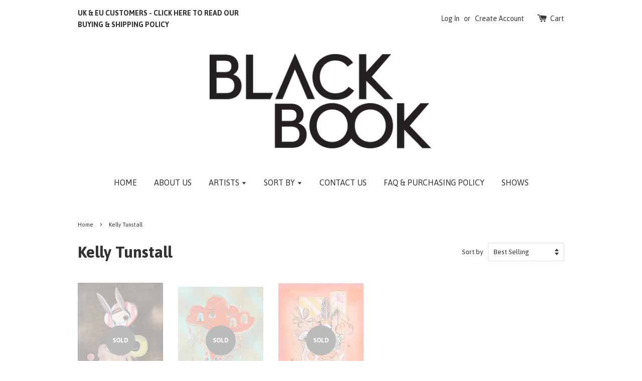

--- FILE ---
content_type: text/html; charset=utf-8
request_url: https://www.bbgcheckout.com/collections/kelly-tunstall
body_size: 14371
content:
<!doctype html>
<!--[if lt IE 7]><html class="no-js lt-ie9 lt-ie8 lt-ie7" lang="en"> <![endif]-->
<!--[if IE 7]><html class="no-js lt-ie9 lt-ie8" lang="en"> <![endif]-->
<!--[if IE 8]><html class="no-js lt-ie9" lang="en"> <![endif]-->
<!--[if IE 9 ]><html class="ie9 no-js"> <![endif]-->
<!--[if (gt IE 9)|!(IE)]><!--> <html class="no-js"> <!--<![endif]-->
<head>
<!-- Global site tag (gtag.js) - Google Ads: 1009646689 -->
<script async src="https://www.googletagmanager.com/gtag/js?id=AW-1009646689"></script>
<script>
  window.dataLayer = window.dataLayer || [];
  function gtag(){dataLayer.push(arguments);}
  gtag('js', new Date());

  gtag('config', 'AW-1009646689');
</script>
  
  
  
  
  <!-- Basic page needs ================================================== -->
  <meta charset="utf-8">
  <meta http-equiv="X-UA-Compatible" content="IE=edge,chrome=1">

  
  <link rel="shortcut icon" href="//www.bbgcheckout.com/cdn/shop/t/1/assets/favicon.png?v=164883757132729907491587507506" type="image/png" />
  

  <!-- Title and description ================================================== -->
  <title>
  Kelly Tunstall &ndash; Black Book Gallery
  </title>

  

  <!-- Social meta ================================================== -->
  

  <meta property="og:type" content="website">
  <meta property="og:title" content="Kelly Tunstall">
  <meta property="og:url" content="https://www.bbgcheckout.com/collections/kelly-tunstall">
  
  <meta property="og:image" content="http://www.bbgcheckout.com/cdn/shop/t/1/assets/logo.png?v=50821982449722257141587506096">
  <meta property="og:image:secure_url" content="https://www.bbgcheckout.com/cdn/shop/t/1/assets/logo.png?v=50821982449722257141587506096">
  


<meta property="og:site_name" content="Black Book Gallery">



<meta name="twitter:card" content="summary">






  <!-- Helpers ================================================== -->
  <link rel="canonical" href="https://www.bbgcheckout.com/collections/kelly-tunstall">
  <meta name="viewport" content="width=device-width,initial-scale=1">
  <meta name="theme-color" content="#333333">

  <!-- CSS ================================================== -->
  <link href="//www.bbgcheckout.com/cdn/shop/t/1/assets/timber.scss.css?v=125970966151954938911701428977" rel="stylesheet" type="text/css" media="all" />
  <link href="//www.bbgcheckout.com/cdn/shop/t/1/assets/theme.scss.css?v=149598913611865968761701428977" rel="stylesheet" type="text/css" media="all" />

  
  
  
  <link href="//fonts.googleapis.com/css?family=Asap:400,700" rel="stylesheet" type="text/css" media="all" />


  


  



  <!-- Header hook for plugins ================================================== -->
  <script>window.performance && window.performance.mark && window.performance.mark('shopify.content_for_header.start');</script><meta id="shopify-digital-wallet" name="shopify-digital-wallet" content="/10114384/digital_wallets/dialog">
<meta name="shopify-checkout-api-token" content="3bbe6706eb5581be5d7d2fed6a556ac9">
<link rel="alternate" type="application/atom+xml" title="Feed" href="/collections/kelly-tunstall.atom" />
<link rel="alternate" type="application/json+oembed" href="https://www.bbgcheckout.com/collections/kelly-tunstall.oembed">
<script async="async" src="/checkouts/internal/preloads.js?locale=en-US"></script>
<link rel="preconnect" href="https://shop.app" crossorigin="anonymous">
<script async="async" src="https://shop.app/checkouts/internal/preloads.js?locale=en-US&shop_id=10114384" crossorigin="anonymous"></script>
<script id="apple-pay-shop-capabilities" type="application/json">{"shopId":10114384,"countryCode":"US","currencyCode":"USD","merchantCapabilities":["supports3DS"],"merchantId":"gid:\/\/shopify\/Shop\/10114384","merchantName":"Black Book Gallery","requiredBillingContactFields":["postalAddress","email","phone"],"requiredShippingContactFields":["postalAddress","email","phone"],"shippingType":"shipping","supportedNetworks":["visa","masterCard","amex","discover","elo","jcb"],"total":{"type":"pending","label":"Black Book Gallery","amount":"1.00"},"shopifyPaymentsEnabled":true,"supportsSubscriptions":true}</script>
<script id="shopify-features" type="application/json">{"accessToken":"3bbe6706eb5581be5d7d2fed6a556ac9","betas":["rich-media-storefront-analytics"],"domain":"www.bbgcheckout.com","predictiveSearch":true,"shopId":10114384,"locale":"en"}</script>
<script>var Shopify = Shopify || {};
Shopify.shop = "black-book-gallery.myshopify.com";
Shopify.locale = "en";
Shopify.currency = {"active":"USD","rate":"1.0"};
Shopify.country = "US";
Shopify.theme = {"name":"launchpad-star","id":46970693,"schema_name":null,"schema_version":null,"theme_store_id":null,"role":"main"};
Shopify.theme.handle = "null";
Shopify.theme.style = {"id":null,"handle":null};
Shopify.cdnHost = "www.bbgcheckout.com/cdn";
Shopify.routes = Shopify.routes || {};
Shopify.routes.root = "/";</script>
<script type="module">!function(o){(o.Shopify=o.Shopify||{}).modules=!0}(window);</script>
<script>!function(o){function n(){var o=[];function n(){o.push(Array.prototype.slice.apply(arguments))}return n.q=o,n}var t=o.Shopify=o.Shopify||{};t.loadFeatures=n(),t.autoloadFeatures=n()}(window);</script>
<script>
  window.ShopifyPay = window.ShopifyPay || {};
  window.ShopifyPay.apiHost = "shop.app\/pay";
  window.ShopifyPay.redirectState = null;
</script>
<script id="shop-js-analytics" type="application/json">{"pageType":"collection"}</script>
<script defer="defer" async type="module" src="//www.bbgcheckout.com/cdn/shopifycloud/shop-js/modules/v2/client.init-shop-cart-sync_BT-GjEfc.en.esm.js"></script>
<script defer="defer" async type="module" src="//www.bbgcheckout.com/cdn/shopifycloud/shop-js/modules/v2/chunk.common_D58fp_Oc.esm.js"></script>
<script defer="defer" async type="module" src="//www.bbgcheckout.com/cdn/shopifycloud/shop-js/modules/v2/chunk.modal_xMitdFEc.esm.js"></script>
<script type="module">
  await import("//www.bbgcheckout.com/cdn/shopifycloud/shop-js/modules/v2/client.init-shop-cart-sync_BT-GjEfc.en.esm.js");
await import("//www.bbgcheckout.com/cdn/shopifycloud/shop-js/modules/v2/chunk.common_D58fp_Oc.esm.js");
await import("//www.bbgcheckout.com/cdn/shopifycloud/shop-js/modules/v2/chunk.modal_xMitdFEc.esm.js");

  window.Shopify.SignInWithShop?.initShopCartSync?.({"fedCMEnabled":true,"windoidEnabled":true});

</script>
<script>
  window.Shopify = window.Shopify || {};
  if (!window.Shopify.featureAssets) window.Shopify.featureAssets = {};
  window.Shopify.featureAssets['shop-js'] = {"shop-cart-sync":["modules/v2/client.shop-cart-sync_DZOKe7Ll.en.esm.js","modules/v2/chunk.common_D58fp_Oc.esm.js","modules/v2/chunk.modal_xMitdFEc.esm.js"],"init-fed-cm":["modules/v2/client.init-fed-cm_B6oLuCjv.en.esm.js","modules/v2/chunk.common_D58fp_Oc.esm.js","modules/v2/chunk.modal_xMitdFEc.esm.js"],"shop-cash-offers":["modules/v2/client.shop-cash-offers_D2sdYoxE.en.esm.js","modules/v2/chunk.common_D58fp_Oc.esm.js","modules/v2/chunk.modal_xMitdFEc.esm.js"],"shop-login-button":["modules/v2/client.shop-login-button_QeVjl5Y3.en.esm.js","modules/v2/chunk.common_D58fp_Oc.esm.js","modules/v2/chunk.modal_xMitdFEc.esm.js"],"pay-button":["modules/v2/client.pay-button_DXTOsIq6.en.esm.js","modules/v2/chunk.common_D58fp_Oc.esm.js","modules/v2/chunk.modal_xMitdFEc.esm.js"],"shop-button":["modules/v2/client.shop-button_DQZHx9pm.en.esm.js","modules/v2/chunk.common_D58fp_Oc.esm.js","modules/v2/chunk.modal_xMitdFEc.esm.js"],"avatar":["modules/v2/client.avatar_BTnouDA3.en.esm.js"],"init-windoid":["modules/v2/client.init-windoid_CR1B-cfM.en.esm.js","modules/v2/chunk.common_D58fp_Oc.esm.js","modules/v2/chunk.modal_xMitdFEc.esm.js"],"init-shop-for-new-customer-accounts":["modules/v2/client.init-shop-for-new-customer-accounts_C_vY_xzh.en.esm.js","modules/v2/client.shop-login-button_QeVjl5Y3.en.esm.js","modules/v2/chunk.common_D58fp_Oc.esm.js","modules/v2/chunk.modal_xMitdFEc.esm.js"],"init-shop-email-lookup-coordinator":["modules/v2/client.init-shop-email-lookup-coordinator_BI7n9ZSv.en.esm.js","modules/v2/chunk.common_D58fp_Oc.esm.js","modules/v2/chunk.modal_xMitdFEc.esm.js"],"init-shop-cart-sync":["modules/v2/client.init-shop-cart-sync_BT-GjEfc.en.esm.js","modules/v2/chunk.common_D58fp_Oc.esm.js","modules/v2/chunk.modal_xMitdFEc.esm.js"],"shop-toast-manager":["modules/v2/client.shop-toast-manager_DiYdP3xc.en.esm.js","modules/v2/chunk.common_D58fp_Oc.esm.js","modules/v2/chunk.modal_xMitdFEc.esm.js"],"init-customer-accounts":["modules/v2/client.init-customer-accounts_D9ZNqS-Q.en.esm.js","modules/v2/client.shop-login-button_QeVjl5Y3.en.esm.js","modules/v2/chunk.common_D58fp_Oc.esm.js","modules/v2/chunk.modal_xMitdFEc.esm.js"],"init-customer-accounts-sign-up":["modules/v2/client.init-customer-accounts-sign-up_iGw4briv.en.esm.js","modules/v2/client.shop-login-button_QeVjl5Y3.en.esm.js","modules/v2/chunk.common_D58fp_Oc.esm.js","modules/v2/chunk.modal_xMitdFEc.esm.js"],"shop-follow-button":["modules/v2/client.shop-follow-button_CqMgW2wH.en.esm.js","modules/v2/chunk.common_D58fp_Oc.esm.js","modules/v2/chunk.modal_xMitdFEc.esm.js"],"checkout-modal":["modules/v2/client.checkout-modal_xHeaAweL.en.esm.js","modules/v2/chunk.common_D58fp_Oc.esm.js","modules/v2/chunk.modal_xMitdFEc.esm.js"],"shop-login":["modules/v2/client.shop-login_D91U-Q7h.en.esm.js","modules/v2/chunk.common_D58fp_Oc.esm.js","modules/v2/chunk.modal_xMitdFEc.esm.js"],"lead-capture":["modules/v2/client.lead-capture_BJmE1dJe.en.esm.js","modules/v2/chunk.common_D58fp_Oc.esm.js","modules/v2/chunk.modal_xMitdFEc.esm.js"],"payment-terms":["modules/v2/client.payment-terms_Ci9AEqFq.en.esm.js","modules/v2/chunk.common_D58fp_Oc.esm.js","modules/v2/chunk.modal_xMitdFEc.esm.js"]};
</script>
<script>(function() {
  var isLoaded = false;
  function asyncLoad() {
    if (isLoaded) return;
    isLoaded = true;
    var urls = ["https:\/\/chimpstatic.com\/mcjs-connected\/js\/users\/324a4c0c83d048375dc311a3a\/ed2755611a3dbbff519bf69b2.js?shop=black-book-gallery.myshopify.com"];
    for (var i = 0; i < urls.length; i++) {
      var s = document.createElement('script');
      s.type = 'text/javascript';
      s.async = true;
      s.src = urls[i];
      var x = document.getElementsByTagName('script')[0];
      x.parentNode.insertBefore(s, x);
    }
  };
  if(window.attachEvent) {
    window.attachEvent('onload', asyncLoad);
  } else {
    window.addEventListener('load', asyncLoad, false);
  }
})();</script>
<script id="__st">var __st={"a":10114384,"offset":-25200,"reqid":"fee19573-81d0-4eba-a443-cd26981ce663-1769115557","pageurl":"www.bbgcheckout.com\/collections\/kelly-tunstall","u":"c3b0b6d722d2","p":"collection","rtyp":"collection","rid":270510588064};</script>
<script>window.ShopifyPaypalV4VisibilityTracking = true;</script>
<script id="captcha-bootstrap">!function(){'use strict';const t='contact',e='account',n='new_comment',o=[[t,t],['blogs',n],['comments',n],[t,'customer']],c=[[e,'customer_login'],[e,'guest_login'],[e,'recover_customer_password'],[e,'create_customer']],r=t=>t.map((([t,e])=>`form[action*='/${t}']:not([data-nocaptcha='true']) input[name='form_type'][value='${e}']`)).join(','),a=t=>()=>t?[...document.querySelectorAll(t)].map((t=>t.form)):[];function s(){const t=[...o],e=r(t);return a(e)}const i='password',u='form_key',d=['recaptcha-v3-token','g-recaptcha-response','h-captcha-response',i],f=()=>{try{return window.sessionStorage}catch{return}},m='__shopify_v',_=t=>t.elements[u];function p(t,e,n=!1){try{const o=window.sessionStorage,c=JSON.parse(o.getItem(e)),{data:r}=function(t){const{data:e,action:n}=t;return t[m]||n?{data:e,action:n}:{data:t,action:n}}(c);for(const[e,n]of Object.entries(r))t.elements[e]&&(t.elements[e].value=n);n&&o.removeItem(e)}catch(o){console.error('form repopulation failed',{error:o})}}const l='form_type',E='cptcha';function T(t){t.dataset[E]=!0}const w=window,h=w.document,L='Shopify',v='ce_forms',y='captcha';let A=!1;((t,e)=>{const n=(g='f06e6c50-85a8-45c8-87d0-21a2b65856fe',I='https://cdn.shopify.com/shopifycloud/storefront-forms-hcaptcha/ce_storefront_forms_captcha_hcaptcha.v1.5.2.iife.js',D={infoText:'Protected by hCaptcha',privacyText:'Privacy',termsText:'Terms'},(t,e,n)=>{const o=w[L][v],c=o.bindForm;if(c)return c(t,g,e,D).then(n);var r;o.q.push([[t,g,e,D],n]),r=I,A||(h.body.append(Object.assign(h.createElement('script'),{id:'captcha-provider',async:!0,src:r})),A=!0)});var g,I,D;w[L]=w[L]||{},w[L][v]=w[L][v]||{},w[L][v].q=[],w[L][y]=w[L][y]||{},w[L][y].protect=function(t,e){n(t,void 0,e),T(t)},Object.freeze(w[L][y]),function(t,e,n,w,h,L){const[v,y,A,g]=function(t,e,n){const i=e?o:[],u=t?c:[],d=[...i,...u],f=r(d),m=r(i),_=r(d.filter((([t,e])=>n.includes(e))));return[a(f),a(m),a(_),s()]}(w,h,L),I=t=>{const e=t.target;return e instanceof HTMLFormElement?e:e&&e.form},D=t=>v().includes(t);t.addEventListener('submit',(t=>{const e=I(t);if(!e)return;const n=D(e)&&!e.dataset.hcaptchaBound&&!e.dataset.recaptchaBound,o=_(e),c=g().includes(e)&&(!o||!o.value);(n||c)&&t.preventDefault(),c&&!n&&(function(t){try{if(!f())return;!function(t){const e=f();if(!e)return;const n=_(t);if(!n)return;const o=n.value;o&&e.removeItem(o)}(t);const e=Array.from(Array(32),(()=>Math.random().toString(36)[2])).join('');!function(t,e){_(t)||t.append(Object.assign(document.createElement('input'),{type:'hidden',name:u})),t.elements[u].value=e}(t,e),function(t,e){const n=f();if(!n)return;const o=[...t.querySelectorAll(`input[type='${i}']`)].map((({name:t})=>t)),c=[...d,...o],r={};for(const[a,s]of new FormData(t).entries())c.includes(a)||(r[a]=s);n.setItem(e,JSON.stringify({[m]:1,action:t.action,data:r}))}(t,e)}catch(e){console.error('failed to persist form',e)}}(e),e.submit())}));const S=(t,e)=>{t&&!t.dataset[E]&&(n(t,e.some((e=>e===t))),T(t))};for(const o of['focusin','change'])t.addEventListener(o,(t=>{const e=I(t);D(e)&&S(e,y())}));const B=e.get('form_key'),M=e.get(l),P=B&&M;t.addEventListener('DOMContentLoaded',(()=>{const t=y();if(P)for(const e of t)e.elements[l].value===M&&p(e,B);[...new Set([...A(),...v().filter((t=>'true'===t.dataset.shopifyCaptcha))])].forEach((e=>S(e,t)))}))}(h,new URLSearchParams(w.location.search),n,t,e,['guest_login'])})(!0,!0)}();</script>
<script integrity="sha256-4kQ18oKyAcykRKYeNunJcIwy7WH5gtpwJnB7kiuLZ1E=" data-source-attribution="shopify.loadfeatures" defer="defer" src="//www.bbgcheckout.com/cdn/shopifycloud/storefront/assets/storefront/load_feature-a0a9edcb.js" crossorigin="anonymous"></script>
<script crossorigin="anonymous" defer="defer" src="//www.bbgcheckout.com/cdn/shopifycloud/storefront/assets/shopify_pay/storefront-65b4c6d7.js?v=20250812"></script>
<script data-source-attribution="shopify.dynamic_checkout.dynamic.init">var Shopify=Shopify||{};Shopify.PaymentButton=Shopify.PaymentButton||{isStorefrontPortableWallets:!0,init:function(){window.Shopify.PaymentButton.init=function(){};var t=document.createElement("script");t.src="https://www.bbgcheckout.com/cdn/shopifycloud/portable-wallets/latest/portable-wallets.en.js",t.type="module",document.head.appendChild(t)}};
</script>
<script data-source-attribution="shopify.dynamic_checkout.buyer_consent">
  function portableWalletsHideBuyerConsent(e){var t=document.getElementById("shopify-buyer-consent"),n=document.getElementById("shopify-subscription-policy-button");t&&n&&(t.classList.add("hidden"),t.setAttribute("aria-hidden","true"),n.removeEventListener("click",e))}function portableWalletsShowBuyerConsent(e){var t=document.getElementById("shopify-buyer-consent"),n=document.getElementById("shopify-subscription-policy-button");t&&n&&(t.classList.remove("hidden"),t.removeAttribute("aria-hidden"),n.addEventListener("click",e))}window.Shopify?.PaymentButton&&(window.Shopify.PaymentButton.hideBuyerConsent=portableWalletsHideBuyerConsent,window.Shopify.PaymentButton.showBuyerConsent=portableWalletsShowBuyerConsent);
</script>
<script data-source-attribution="shopify.dynamic_checkout.cart.bootstrap">document.addEventListener("DOMContentLoaded",(function(){function t(){return document.querySelector("shopify-accelerated-checkout-cart, shopify-accelerated-checkout")}if(t())Shopify.PaymentButton.init();else{new MutationObserver((function(e,n){t()&&(Shopify.PaymentButton.init(),n.disconnect())})).observe(document.body,{childList:!0,subtree:!0})}}));
</script>
<link id="shopify-accelerated-checkout-styles" rel="stylesheet" media="screen" href="https://www.bbgcheckout.com/cdn/shopifycloud/portable-wallets/latest/accelerated-checkout-backwards-compat.css" crossorigin="anonymous">
<style id="shopify-accelerated-checkout-cart">
        #shopify-buyer-consent {
  margin-top: 1em;
  display: inline-block;
  width: 100%;
}

#shopify-buyer-consent.hidden {
  display: none;
}

#shopify-subscription-policy-button {
  background: none;
  border: none;
  padding: 0;
  text-decoration: underline;
  font-size: inherit;
  cursor: pointer;
}

#shopify-subscription-policy-button::before {
  box-shadow: none;
}

      </style>

<script>window.performance && window.performance.mark && window.performance.mark('shopify.content_for_header.end');</script>

  

<!--[if lt IE 9]>
<script src="//cdnjs.cloudflare.com/ajax/libs/html5shiv/3.7.2/html5shiv.min.js" type="text/javascript"></script>
<script src="//www.bbgcheckout.com/cdn/shop/t/1/assets/respond.min.js?v=52248677837542619231443762072" type="text/javascript"></script>
<link href="//www.bbgcheckout.com/cdn/shop/t/1/assets/respond-proxy.html" id="respond-proxy" rel="respond-proxy" />
<link href="//www.bbgcheckout.com/search?q=cc797b9e47f22067533881526693783e" id="respond-redirect" rel="respond-redirect" />
<script src="//www.bbgcheckout.com/search?q=cc797b9e47f22067533881526693783e" type="text/javascript"></script>
<![endif]-->



  <script src="//ajax.googleapis.com/ajax/libs/jquery/1.11.0/jquery.min.js" type="text/javascript"></script>
  <script src="//www.bbgcheckout.com/cdn/shop/t/1/assets/modernizr.min.js?v=26620055551102246001443762072" type="text/javascript"></script>

  
  



<!-- BEGIN app block: shopify://apps/minmaxify-order-limits/blocks/app-embed-block/3acfba32-89f3-4377-ae20-cbb9abc48475 --><script type="text/javascript" src="https://limits.minmaxify.com/black-book-gallery.myshopify.com?v=107b&r=20230828214933"></script>

<!-- END app block --><link href="https://monorail-edge.shopifysvc.com" rel="dns-prefetch">
<script>(function(){if ("sendBeacon" in navigator && "performance" in window) {try {var session_token_from_headers = performance.getEntriesByType('navigation')[0].serverTiming.find(x => x.name == '_s').description;} catch {var session_token_from_headers = undefined;}var session_cookie_matches = document.cookie.match(/_shopify_s=([^;]*)/);var session_token_from_cookie = session_cookie_matches && session_cookie_matches.length === 2 ? session_cookie_matches[1] : "";var session_token = session_token_from_headers || session_token_from_cookie || "";function handle_abandonment_event(e) {var entries = performance.getEntries().filter(function(entry) {return /monorail-edge.shopifysvc.com/.test(entry.name);});if (!window.abandonment_tracked && entries.length === 0) {window.abandonment_tracked = true;var currentMs = Date.now();var navigation_start = performance.timing.navigationStart;var payload = {shop_id: 10114384,url: window.location.href,navigation_start,duration: currentMs - navigation_start,session_token,page_type: "collection"};window.navigator.sendBeacon("https://monorail-edge.shopifysvc.com/v1/produce", JSON.stringify({schema_id: "online_store_buyer_site_abandonment/1.1",payload: payload,metadata: {event_created_at_ms: currentMs,event_sent_at_ms: currentMs}}));}}window.addEventListener('pagehide', handle_abandonment_event);}}());</script>
<script id="web-pixels-manager-setup">(function e(e,d,r,n,o){if(void 0===o&&(o={}),!Boolean(null===(a=null===(i=window.Shopify)||void 0===i?void 0:i.analytics)||void 0===a?void 0:a.replayQueue)){var i,a;window.Shopify=window.Shopify||{};var t=window.Shopify;t.analytics=t.analytics||{};var s=t.analytics;s.replayQueue=[],s.publish=function(e,d,r){return s.replayQueue.push([e,d,r]),!0};try{self.performance.mark("wpm:start")}catch(e){}var l=function(){var e={modern:/Edge?\/(1{2}[4-9]|1[2-9]\d|[2-9]\d{2}|\d{4,})\.\d+(\.\d+|)|Firefox\/(1{2}[4-9]|1[2-9]\d|[2-9]\d{2}|\d{4,})\.\d+(\.\d+|)|Chrom(ium|e)\/(9{2}|\d{3,})\.\d+(\.\d+|)|(Maci|X1{2}).+ Version\/(15\.\d+|(1[6-9]|[2-9]\d|\d{3,})\.\d+)([,.]\d+|)( \(\w+\)|)( Mobile\/\w+|) Safari\/|Chrome.+OPR\/(9{2}|\d{3,})\.\d+\.\d+|(CPU[ +]OS|iPhone[ +]OS|CPU[ +]iPhone|CPU IPhone OS|CPU iPad OS)[ +]+(15[._]\d+|(1[6-9]|[2-9]\d|\d{3,})[._]\d+)([._]\d+|)|Android:?[ /-](13[3-9]|1[4-9]\d|[2-9]\d{2}|\d{4,})(\.\d+|)(\.\d+|)|Android.+Firefox\/(13[5-9]|1[4-9]\d|[2-9]\d{2}|\d{4,})\.\d+(\.\d+|)|Android.+Chrom(ium|e)\/(13[3-9]|1[4-9]\d|[2-9]\d{2}|\d{4,})\.\d+(\.\d+|)|SamsungBrowser\/([2-9]\d|\d{3,})\.\d+/,legacy:/Edge?\/(1[6-9]|[2-9]\d|\d{3,})\.\d+(\.\d+|)|Firefox\/(5[4-9]|[6-9]\d|\d{3,})\.\d+(\.\d+|)|Chrom(ium|e)\/(5[1-9]|[6-9]\d|\d{3,})\.\d+(\.\d+|)([\d.]+$|.*Safari\/(?![\d.]+ Edge\/[\d.]+$))|(Maci|X1{2}).+ Version\/(10\.\d+|(1[1-9]|[2-9]\d|\d{3,})\.\d+)([,.]\d+|)( \(\w+\)|)( Mobile\/\w+|) Safari\/|Chrome.+OPR\/(3[89]|[4-9]\d|\d{3,})\.\d+\.\d+|(CPU[ +]OS|iPhone[ +]OS|CPU[ +]iPhone|CPU IPhone OS|CPU iPad OS)[ +]+(10[._]\d+|(1[1-9]|[2-9]\d|\d{3,})[._]\d+)([._]\d+|)|Android:?[ /-](13[3-9]|1[4-9]\d|[2-9]\d{2}|\d{4,})(\.\d+|)(\.\d+|)|Mobile Safari.+OPR\/([89]\d|\d{3,})\.\d+\.\d+|Android.+Firefox\/(13[5-9]|1[4-9]\d|[2-9]\d{2}|\d{4,})\.\d+(\.\d+|)|Android.+Chrom(ium|e)\/(13[3-9]|1[4-9]\d|[2-9]\d{2}|\d{4,})\.\d+(\.\d+|)|Android.+(UC? ?Browser|UCWEB|U3)[ /]?(15\.([5-9]|\d{2,})|(1[6-9]|[2-9]\d|\d{3,})\.\d+)\.\d+|SamsungBrowser\/(5\.\d+|([6-9]|\d{2,})\.\d+)|Android.+MQ{2}Browser\/(14(\.(9|\d{2,})|)|(1[5-9]|[2-9]\d|\d{3,})(\.\d+|))(\.\d+|)|K[Aa][Ii]OS\/(3\.\d+|([4-9]|\d{2,})\.\d+)(\.\d+|)/},d=e.modern,r=e.legacy,n=navigator.userAgent;return n.match(d)?"modern":n.match(r)?"legacy":"unknown"}(),u="modern"===l?"modern":"legacy",c=(null!=n?n:{modern:"",legacy:""})[u],f=function(e){return[e.baseUrl,"/wpm","/b",e.hashVersion,"modern"===e.buildTarget?"m":"l",".js"].join("")}({baseUrl:d,hashVersion:r,buildTarget:u}),m=function(e){var d=e.version,r=e.bundleTarget,n=e.surface,o=e.pageUrl,i=e.monorailEndpoint;return{emit:function(e){var a=e.status,t=e.errorMsg,s=(new Date).getTime(),l=JSON.stringify({metadata:{event_sent_at_ms:s},events:[{schema_id:"web_pixels_manager_load/3.1",payload:{version:d,bundle_target:r,page_url:o,status:a,surface:n,error_msg:t},metadata:{event_created_at_ms:s}}]});if(!i)return console&&console.warn&&console.warn("[Web Pixels Manager] No Monorail endpoint provided, skipping logging."),!1;try{return self.navigator.sendBeacon.bind(self.navigator)(i,l)}catch(e){}var u=new XMLHttpRequest;try{return u.open("POST",i,!0),u.setRequestHeader("Content-Type","text/plain"),u.send(l),!0}catch(e){return console&&console.warn&&console.warn("[Web Pixels Manager] Got an unhandled error while logging to Monorail."),!1}}}}({version:r,bundleTarget:l,surface:e.surface,pageUrl:self.location.href,monorailEndpoint:e.monorailEndpoint});try{o.browserTarget=l,function(e){var d=e.src,r=e.async,n=void 0===r||r,o=e.onload,i=e.onerror,a=e.sri,t=e.scriptDataAttributes,s=void 0===t?{}:t,l=document.createElement("script"),u=document.querySelector("head"),c=document.querySelector("body");if(l.async=n,l.src=d,a&&(l.integrity=a,l.crossOrigin="anonymous"),s)for(var f in s)if(Object.prototype.hasOwnProperty.call(s,f))try{l.dataset[f]=s[f]}catch(e){}if(o&&l.addEventListener("load",o),i&&l.addEventListener("error",i),u)u.appendChild(l);else{if(!c)throw new Error("Did not find a head or body element to append the script");c.appendChild(l)}}({src:f,async:!0,onload:function(){if(!function(){var e,d;return Boolean(null===(d=null===(e=window.Shopify)||void 0===e?void 0:e.analytics)||void 0===d?void 0:d.initialized)}()){var d=window.webPixelsManager.init(e)||void 0;if(d){var r=window.Shopify.analytics;r.replayQueue.forEach((function(e){var r=e[0],n=e[1],o=e[2];d.publishCustomEvent(r,n,o)})),r.replayQueue=[],r.publish=d.publishCustomEvent,r.visitor=d.visitor,r.initialized=!0}}},onerror:function(){return m.emit({status:"failed",errorMsg:"".concat(f," has failed to load")})},sri:function(e){var d=/^sha384-[A-Za-z0-9+/=]+$/;return"string"==typeof e&&d.test(e)}(c)?c:"",scriptDataAttributes:o}),m.emit({status:"loading"})}catch(e){m.emit({status:"failed",errorMsg:(null==e?void 0:e.message)||"Unknown error"})}}})({shopId: 10114384,storefrontBaseUrl: "https://www.bbgcheckout.com",extensionsBaseUrl: "https://extensions.shopifycdn.com/cdn/shopifycloud/web-pixels-manager",monorailEndpoint: "https://monorail-edge.shopifysvc.com/unstable/produce_batch",surface: "storefront-renderer",enabledBetaFlags: ["2dca8a86"],webPixelsConfigList: [{"id":"shopify-app-pixel","configuration":"{}","eventPayloadVersion":"v1","runtimeContext":"STRICT","scriptVersion":"0450","apiClientId":"shopify-pixel","type":"APP","privacyPurposes":["ANALYTICS","MARKETING"]},{"id":"shopify-custom-pixel","eventPayloadVersion":"v1","runtimeContext":"LAX","scriptVersion":"0450","apiClientId":"shopify-pixel","type":"CUSTOM","privacyPurposes":["ANALYTICS","MARKETING"]}],isMerchantRequest: false,initData: {"shop":{"name":"Black Book Gallery","paymentSettings":{"currencyCode":"USD"},"myshopifyDomain":"black-book-gallery.myshopify.com","countryCode":"US","storefrontUrl":"https:\/\/www.bbgcheckout.com"},"customer":null,"cart":null,"checkout":null,"productVariants":[],"purchasingCompany":null},},"https://www.bbgcheckout.com/cdn","fcfee988w5aeb613cpc8e4bc33m6693e112",{"modern":"","legacy":""},{"shopId":"10114384","storefrontBaseUrl":"https:\/\/www.bbgcheckout.com","extensionBaseUrl":"https:\/\/extensions.shopifycdn.com\/cdn\/shopifycloud\/web-pixels-manager","surface":"storefront-renderer","enabledBetaFlags":"[\"2dca8a86\"]","isMerchantRequest":"false","hashVersion":"fcfee988w5aeb613cpc8e4bc33m6693e112","publish":"custom","events":"[[\"page_viewed\",{}],[\"collection_viewed\",{\"collection\":{\"id\":\"270510588064\",\"title\":\"Kelly Tunstall\",\"productVariants\":[{\"price\":{\"amount\":1700.0,\"currencyCode\":\"USD\"},\"product\":{\"title\":\"Kelly Tunstall \\\"Rubber Duck\\\"\",\"vendor\":\"Black Book Gallery\",\"id\":\"6720407273632\",\"untranslatedTitle\":\"Kelly Tunstall \\\"Rubber Duck\\\"\",\"url\":\"\/products\/kelly-tunstall-rubber-duck\",\"type\":\"\"},\"id\":\"40031244189856\",\"image\":{\"src\":\"\/\/www.bbgcheckout.com\/cdn\/shop\/products\/kellyTunstall-KeFe-RubberDuck.jpg?v=1622049628\"},\"sku\":\"\",\"title\":\"Default Title\",\"untranslatedTitle\":\"Default Title\"},{\"price\":{\"amount\":1400.0,\"currencyCode\":\"USD\"},\"product\":{\"title\":\"Kelly Tunstall \\\"Headcase\\\"\",\"vendor\":\"Black Book Gallery\",\"id\":\"6720376471712\",\"untranslatedTitle\":\"Kelly Tunstall \\\"Headcase\\\"\",\"url\":\"\/products\/kelly-tunstall-headcase\",\"type\":\"\"},\"id\":\"40031185109152\",\"image\":{\"src\":\"\/\/www.bbgcheckout.com\/cdn\/shop\/products\/kellyTunstall-KeFe-HeadCase.jpg?v=1622049177\"},\"sku\":\"\",\"title\":\"Default Title\",\"untranslatedTitle\":\"Default Title\"},{\"price\":{\"amount\":1700.0,\"currencyCode\":\"USD\"},\"product\":{\"title\":\"Kefe \\\"Cobras!\\\"\",\"vendor\":\"Black Book Gallery\",\"id\":\"6720349798560\",\"untranslatedTitle\":\"Kefe \\\"Cobras!\\\"\",\"url\":\"\/products\/kefe-cobras\",\"type\":\"\"},\"id\":\"40031076057248\",\"image\":{\"src\":\"\/\/www.bbgcheckout.com\/cdn\/shop\/products\/FerrisPlockKellyTunstall-KeFe-Cobras.jpg?v=1622048362\"},\"sku\":\"\",\"title\":\"Default Title\",\"untranslatedTitle\":\"Default Title\"}]}}]]"});</script><script>
  window.ShopifyAnalytics = window.ShopifyAnalytics || {};
  window.ShopifyAnalytics.meta = window.ShopifyAnalytics.meta || {};
  window.ShopifyAnalytics.meta.currency = 'USD';
  var meta = {"products":[{"id":6720407273632,"gid":"gid:\/\/shopify\/Product\/6720407273632","vendor":"Black Book Gallery","type":"","handle":"kelly-tunstall-rubber-duck","variants":[{"id":40031244189856,"price":170000,"name":"Kelly Tunstall \"Rubber Duck\"","public_title":null,"sku":""}],"remote":false},{"id":6720376471712,"gid":"gid:\/\/shopify\/Product\/6720376471712","vendor":"Black Book Gallery","type":"","handle":"kelly-tunstall-headcase","variants":[{"id":40031185109152,"price":140000,"name":"Kelly Tunstall \"Headcase\"","public_title":null,"sku":""}],"remote":false},{"id":6720349798560,"gid":"gid:\/\/shopify\/Product\/6720349798560","vendor":"Black Book Gallery","type":"","handle":"kefe-cobras","variants":[{"id":40031076057248,"price":170000,"name":"Kefe \"Cobras!\"","public_title":null,"sku":""}],"remote":false}],"page":{"pageType":"collection","resourceType":"collection","resourceId":270510588064,"requestId":"fee19573-81d0-4eba-a443-cd26981ce663-1769115557"}};
  for (var attr in meta) {
    window.ShopifyAnalytics.meta[attr] = meta[attr];
  }
</script>
<script class="analytics">
  (function () {
    var customDocumentWrite = function(content) {
      var jquery = null;

      if (window.jQuery) {
        jquery = window.jQuery;
      } else if (window.Checkout && window.Checkout.$) {
        jquery = window.Checkout.$;
      }

      if (jquery) {
        jquery('body').append(content);
      }
    };

    var hasLoggedConversion = function(token) {
      if (token) {
        return document.cookie.indexOf('loggedConversion=' + token) !== -1;
      }
      return false;
    }

    var setCookieIfConversion = function(token) {
      if (token) {
        var twoMonthsFromNow = new Date(Date.now());
        twoMonthsFromNow.setMonth(twoMonthsFromNow.getMonth() + 2);

        document.cookie = 'loggedConversion=' + token + '; expires=' + twoMonthsFromNow;
      }
    }

    var trekkie = window.ShopifyAnalytics.lib = window.trekkie = window.trekkie || [];
    if (trekkie.integrations) {
      return;
    }
    trekkie.methods = [
      'identify',
      'page',
      'ready',
      'track',
      'trackForm',
      'trackLink'
    ];
    trekkie.factory = function(method) {
      return function() {
        var args = Array.prototype.slice.call(arguments);
        args.unshift(method);
        trekkie.push(args);
        return trekkie;
      };
    };
    for (var i = 0; i < trekkie.methods.length; i++) {
      var key = trekkie.methods[i];
      trekkie[key] = trekkie.factory(key);
    }
    trekkie.load = function(config) {
      trekkie.config = config || {};
      trekkie.config.initialDocumentCookie = document.cookie;
      var first = document.getElementsByTagName('script')[0];
      var script = document.createElement('script');
      script.type = 'text/javascript';
      script.onerror = function(e) {
        var scriptFallback = document.createElement('script');
        scriptFallback.type = 'text/javascript';
        scriptFallback.onerror = function(error) {
                var Monorail = {
      produce: function produce(monorailDomain, schemaId, payload) {
        var currentMs = new Date().getTime();
        var event = {
          schema_id: schemaId,
          payload: payload,
          metadata: {
            event_created_at_ms: currentMs,
            event_sent_at_ms: currentMs
          }
        };
        return Monorail.sendRequest("https://" + monorailDomain + "/v1/produce", JSON.stringify(event));
      },
      sendRequest: function sendRequest(endpointUrl, payload) {
        // Try the sendBeacon API
        if (window && window.navigator && typeof window.navigator.sendBeacon === 'function' && typeof window.Blob === 'function' && !Monorail.isIos12()) {
          var blobData = new window.Blob([payload], {
            type: 'text/plain'
          });

          if (window.navigator.sendBeacon(endpointUrl, blobData)) {
            return true;
          } // sendBeacon was not successful

        } // XHR beacon

        var xhr = new XMLHttpRequest();

        try {
          xhr.open('POST', endpointUrl);
          xhr.setRequestHeader('Content-Type', 'text/plain');
          xhr.send(payload);
        } catch (e) {
          console.log(e);
        }

        return false;
      },
      isIos12: function isIos12() {
        return window.navigator.userAgent.lastIndexOf('iPhone; CPU iPhone OS 12_') !== -1 || window.navigator.userAgent.lastIndexOf('iPad; CPU OS 12_') !== -1;
      }
    };
    Monorail.produce('monorail-edge.shopifysvc.com',
      'trekkie_storefront_load_errors/1.1',
      {shop_id: 10114384,
      theme_id: 46970693,
      app_name: "storefront",
      context_url: window.location.href,
      source_url: "//www.bbgcheckout.com/cdn/s/trekkie.storefront.46a754ac07d08c656eb845cfbf513dd9a18d4ced.min.js"});

        };
        scriptFallback.async = true;
        scriptFallback.src = '//www.bbgcheckout.com/cdn/s/trekkie.storefront.46a754ac07d08c656eb845cfbf513dd9a18d4ced.min.js';
        first.parentNode.insertBefore(scriptFallback, first);
      };
      script.async = true;
      script.src = '//www.bbgcheckout.com/cdn/s/trekkie.storefront.46a754ac07d08c656eb845cfbf513dd9a18d4ced.min.js';
      first.parentNode.insertBefore(script, first);
    };
    trekkie.load(
      {"Trekkie":{"appName":"storefront","development":false,"defaultAttributes":{"shopId":10114384,"isMerchantRequest":null,"themeId":46970693,"themeCityHash":"8664430933811004521","contentLanguage":"en","currency":"USD","eventMetadataId":"103c81d5-49ce-445a-ba86-b239f9cc1a00"},"isServerSideCookieWritingEnabled":true,"monorailRegion":"shop_domain","enabledBetaFlags":["65f19447"]},"Session Attribution":{},"S2S":{"facebookCapiEnabled":true,"source":"trekkie-storefront-renderer","apiClientId":580111}}
    );

    var loaded = false;
    trekkie.ready(function() {
      if (loaded) return;
      loaded = true;

      window.ShopifyAnalytics.lib = window.trekkie;

      var originalDocumentWrite = document.write;
      document.write = customDocumentWrite;
      try { window.ShopifyAnalytics.merchantGoogleAnalytics.call(this); } catch(error) {};
      document.write = originalDocumentWrite;

      window.ShopifyAnalytics.lib.page(null,{"pageType":"collection","resourceType":"collection","resourceId":270510588064,"requestId":"fee19573-81d0-4eba-a443-cd26981ce663-1769115557","shopifyEmitted":true});

      var match = window.location.pathname.match(/checkouts\/(.+)\/(thank_you|post_purchase)/)
      var token = match? match[1]: undefined;
      if (!hasLoggedConversion(token)) {
        setCookieIfConversion(token);
        window.ShopifyAnalytics.lib.track("Viewed Product Category",{"currency":"USD","category":"Collection: kelly-tunstall","collectionName":"kelly-tunstall","collectionId":270510588064,"nonInteraction":true},undefined,undefined,{"shopifyEmitted":true});
      }
    });


        var eventsListenerScript = document.createElement('script');
        eventsListenerScript.async = true;
        eventsListenerScript.src = "//www.bbgcheckout.com/cdn/shopifycloud/storefront/assets/shop_events_listener-3da45d37.js";
        document.getElementsByTagName('head')[0].appendChild(eventsListenerScript);

})();</script>
<script
  defer
  src="https://www.bbgcheckout.com/cdn/shopifycloud/perf-kit/shopify-perf-kit-3.0.4.min.js"
  data-application="storefront-renderer"
  data-shop-id="10114384"
  data-render-region="gcp-us-central1"
  data-page-type="collection"
  data-theme-instance-id="46970693"
  data-theme-name=""
  data-theme-version=""
  data-monorail-region="shop_domain"
  data-resource-timing-sampling-rate="10"
  data-shs="true"
  data-shs-beacon="true"
  data-shs-export-with-fetch="true"
  data-shs-logs-sample-rate="1"
  data-shs-beacon-endpoint="https://www.bbgcheckout.com/api/collect"
></script>
</head>

<body id="kelly-tunstall" class="template-collection" >

  <div class="header-bar">
  <div class="wrapper medium-down--hide">
    <div class="large--display-table">

      <div class="header-bar__left large--display-table-cell">

        

        

        
          <div class="header-bar__module header-bar__message">
            <b>UK & EU CUSTOMERS - <a href="https://www.bbgcheckout.com/pages/faq-purchasing-policy">CLICK HERE TO READ OUR BUYING & SHIPPING POLICY</a></b>
          </div>
        

      </div>

      <div class="header-bar__right large--display-table-cell">

        
          <ul class="header-bar__module header-bar__module--list">
            
              <li>
                <a href="/account/login" id="customer_login_link">Log In</a>
              </li>
              <li>
                or
              </li>
              <li>
                <a href="/account/register" id="customer_register_link">Create Account</a>
              </li>
            
          </ul>
        

        <div class="header-bar__module">
          <span class="header-bar__sep" aria-hidden="true"></span>
          <a href="/cart" class="cart-page-link">
            <span class="icon icon-cart header-bar__cart-icon" aria-hidden="true"></span>
          </a>
        </div>

        <div class="header-bar__module">
          <a href="/cart" class="cart-page-link">
            Cart<span class="hidden-count">:</span>
            <span class="cart-count header-bar__cart-count hidden-count">0</span>
          </a>
        </div>

        

      </div>
    </div>
  </div>
  <div class="wrapper large--hide">
    <button type="button" class="mobile-nav-trigger" id="MobileNavTrigger">
      <span class="icon icon-hamburger" aria-hidden="true"></span>
      Menu
    </button>
    <a href="/cart" class="cart-page-link mobile-cart-page-link">
      <span class="icon icon-cart header-bar__cart-icon" aria-hidden="true"></span>
      Cart
      <span class="cart-count  hidden-count">0</span>
    </a>
  </div>
  <ul id="MobileNav" class="mobile-nav large--hide">
  
  
  
  <li class="mobile-nav__link" aria-haspopup="true">
    
      <a href="/" class="mobile-nav">
        HOME
      </a>
    
  </li>
  
  
  <li class="mobile-nav__link" aria-haspopup="true">
    
      <a href="/pages/about-us" class="mobile-nav">
        ABOUT US
      </a>
    
  </li>
  
  
  <li class="mobile-nav__link" aria-haspopup="true">
    
      <a href="/collections/dan-witz" class="mobile-nav__sublist-trigger">
        ARTISTS
        <span class="icon-fallback-text mobile-nav__sublist-expand">
  <span class="icon icon-plus" aria-hidden="true"></span>
  <span class="fallback-text">+</span>
</span>
<span class="icon-fallback-text mobile-nav__sublist-contract">
  <span class="icon icon-minus" aria-hidden="true"></span>
  <span class="fallback-text">-</span>
</span>
      </a>
      <ul class="mobile-nav__sublist">  
        
          <li class="mobile-nav__sublist-link">
            <a href="/collections/shepard-fairey-originals">SHEPARD FAIREY ORIGINALS</a>
          </li>
        
          <li class="mobile-nav__sublist-link">
            <a href="/collections/mike-giant-originals">MIKE GIANT ORIGINALS</a>
          </li>
        
          <li class="mobile-nav__sublist-link">
            <a href="/collections/shepard-fairey-prints">SHEPARD FAIREY PRINTS</a>
          </li>
        
          <li class="mobile-nav__sublist-link">
            <a href="/collections/mike-giant-prints">MIKE GIANT PRINTS</a>
          </li>
        
          <li class="mobile-nav__sublist-link">
            <a href="/collections/the-terrordome">THE TERRORDOME</a>
          </li>
        
          <li class="mobile-nav__sublist-link">
            <a href="/collections/alex-pardee">ALEX PARDEE</a>
          </li>
        
          <li class="mobile-nav__sublist-link">
            <a href="/collections/anthony-lister">ANTHONY LISTER</a>
          </li>
        
          <li class="mobile-nav__sublist-link">
            <a href="/collections/banksy">BANKSY</a>
          </li>
        
          <li class="mobile-nav__sublist-link">
            <a href="/collections/ben-eine">BEN EINE</a>
          </li>
        
          <li class="mobile-nav__sublist-link">
            <a href="/collections/benjamin-cabral">BENJAMIN CABRAL</a>
          </li>
        
          <li class="mobile-nav__sublist-link">
            <a href="/collections/billy-kheel">BILLY KHEEL</a>
          </li>
        
          <li class="mobile-nav__sublist-link">
            <a href="/collections/brett-kern">BRETT KERN</a>
          </li>
        
          <li class="mobile-nav__sublist-link">
            <a href="/collections/cleon-peterson">CLEON PETERSON</a>
          </li>
        
          <li class="mobile-nav__sublist-link">
            <a href="/collections/d-face">D*FACE</a>
          </li>
        
          <li class="mobile-nav__sublist-link">
            <a href="/collections/dan-lam">DAN LAM</a>
          </li>
        
          <li class="mobile-nav__sublist-link">
            <a href="/collections/dan-witz">Dan Witz</a>
          </li>
        
          <li class="mobile-nav__sublist-link">
            <a href="/collections/david-walker">DAVID WALKER</a>
          </li>
        
          <li class="mobile-nav__sublist-link">
            <a href="/collections/el-pez">EL PEZ</a>
          </li>
        
          <li class="mobile-nav__sublist-link">
            <a href="/collections/emek">EMEK</a>
          </li>
        
          <li class="mobile-nav__sublist-link">
            <a href="/collections/emily-yong-beck">EMILY YONG BECK</a>
          </li>
        
          <li class="mobile-nav__sublist-link">
            <a href="/collections/ethan-garton">ETHAN GARTON</a>
          </li>
        
          <li class="mobile-nav__sublist-link">
            <a href="/collections/gabe-richesson">GABE RICHESSON</a>
          </li>
        
          <li class="mobile-nav__sublist-link">
            <a href="/collections/hama-woods">HAMA WOODS</a>
          </li>
        
          <li class="mobile-nav__sublist-link">
            <a href="/collections/hush">HUSH</a>
          </li>
        
          <li class="mobile-nav__sublist-link">
            <a href="/collections/james-jean">JAMES JEAN</a>
          </li>
        
          <li class="mobile-nav__sublist-link">
            <a href="/collections/janiece-maddox">JANIECE MADDOX</a>
          </li>
        
          <li class="mobile-nav__sublist-link">
            <a href="/collections/jaz-harold">JAZ HAROLD</a>
          </li>
        
          <li class="mobile-nav__sublist-link">
            <a href="/collections/jeremy-fish">JEREMY FISH</a>
          </li>
        
          <li class="mobile-nav__sublist-link">
            <a href="/collections/jeremy-hatch">JEREMY HATCH</a>
          </li>
        
          <li class="mobile-nav__sublist-link">
            <a href="/collections/joshua-goode">JOSHUA GOODE</a>
          </li>
        
          <li class="mobile-nav__sublist-link">
            <a href="/collections/julio-alejandro">JULIO ALEJANDRO</a>
          </li>
        
          <li class="mobile-nav__sublist-link">
            <a href="/collections/katie-kimmel">KATIE KIMMEL</a>
          </li>
        
          <li class="mobile-nav__sublist-link">
            <a href="/collections/spirit-club">KeFe</a>
          </li>
        
          <li class="mobile-nav__sublist-link">
            <a href="/collections/lindsey-kuhn">LINDSEY KUHN</a>
          </li>
        
          <li class="mobile-nav__sublist-link">
            <a href="/collections/lorien-stern">LORIEN STERN</a>
          </li>
        
          <li class="mobile-nav__sublist-link">
            <a href="/collections/martin-whatson">MARTIN WHATSON</a>
          </li>
        
          <li class="mobile-nav__sublist-link">
            <a href="/collections/matt-eskuche">MATT ESKUCHE</a>
          </li>
        
          <li class="mobile-nav__sublist-link">
            <a href="/collections/max-jamali">MAX JAMALI</a>
          </li>
        
          <li class="mobile-nav__sublist-link">
            <a href="/collections/max-kauffman">MAX KAUFFMAN</a>
          </li>
        
          <li class="mobile-nav__sublist-link">
            <a href="/collections/mitchell-spain">MITCHELL SPAIN</a>
          </li>
        
          <li class="mobile-nav__sublist-link">
            <a href="/collections/muebon">MUEBON</a>
          </li>
        
          <li class="mobile-nav__sublist-link">
            <a href="/collections/nosego">NOSEGO</a>
          </li>
        
          <li class="mobile-nav__sublist-link">
            <a href="/collections/paul-rousso">PAUL ROUSSO</a>
          </li>
        
          <li class="mobile-nav__sublist-link">
            <a href="/collections/paul-swartwood">PAUL SWARTWOOD</a>
          </li>
        
          <li class="mobile-nav__sublist-link">
            <a href="/collections/ravi-zupa">RAVI ZUPA</a>
          </li>
        
          <li class="mobile-nav__sublist-link">
            <a href="/collections/retna">RETNA</a>
          </li>
        
          <li class="mobile-nav__sublist-link">
            <a href="/collections/ryan-thomas-monahan">RYAN THOMAS MONAHAN</a>
          </li>
        
          <li class="mobile-nav__sublist-link">
            <a href="/collections/sam-flores">SAM FLORES</a>
          </li>
        
          <li class="mobile-nav__sublist-link">
            <a href="/collections/sergio-garcia">SERGIO GARCIA</a>
          </li>
        
          <li class="mobile-nav__sublist-link">
            <a href="/collections/sweet-toof">SWEET TOOF</a>
          </li>
        
          <li class="mobile-nav__sublist-link">
            <a href="/collections/swoon">SWOON</a>
          </li>
        
          <li class="mobile-nav__sublist-link">
            <a href="/collections/ted-lincoln">TED LINCOLN</a>
          </li>
        
          <li class="mobile-nav__sublist-link">
            <a href="/collections/time-sensitive-group-show">"TIME SENSITIVE" GROUP SHOW</a>
          </li>
        
          <li class="mobile-nav__sublist-link">
            <a href="/collections/tim-kowalczyk">TIM KOWALCZYK</a>
          </li>
        
          <li class="mobile-nav__sublist-link">
            <a href="/collections/tyler-stout">TYLER STOUT</a>
          </li>
        
          <li class="mobile-nav__sublist-link">
            <a href="/collections/vhils">VHILS</a>
          </li>
        
      </ul>
    
  </li>
  
  
  <li class="mobile-nav__link" aria-haspopup="true">
    
      <a href="#" class="mobile-nav__sublist-trigger">
        SORT BY
        <span class="icon-fallback-text mobile-nav__sublist-expand">
  <span class="icon icon-plus" aria-hidden="true"></span>
  <span class="fallback-text">+</span>
</span>
<span class="icon-fallback-text mobile-nav__sublist-contract">
  <span class="icon icon-minus" aria-hidden="true"></span>
  <span class="fallback-text">-</span>
</span>
      </a>
      <ul class="mobile-nav__sublist">  
        
          <li class="mobile-nav__sublist-link">
            <a href="/collections/obey-sale">OBEY SALE</a>
          </li>
        
          <li class="mobile-nav__sublist-link">
            <a href="/collections/lindsey-kuhn-100-bucks">CURRENT EXHIBIT</a>
          </li>
        
          <li class="mobile-nav__sublist-link">
            <a href="/collections/shepard-fairey-prints">OBEY PRINTS</a>
          </li>
        
          <li class="mobile-nav__sublist-link">
            <a href="/collections/prints">PRINTS</a>
          </li>
        
          <li class="mobile-nav__sublist-link">
            <a href="/collections/originals">ORIGINALS</a>
          </li>
        
          <li class="mobile-nav__sublist-link">
            <a href="/collections/ceramics">CERAMICS</a>
          </li>
        
          <li class="mobile-nav__sublist-link">
            <a href="/collections/glass">GLASS</a>
          </li>
        
          <li class="mobile-nav__sublist-link">
            <a href="/collections/invest-in-art">INVEST IN ART</a>
          </li>
        
          <li class="mobile-nav__sublist-link">
            <a href="/collections/sculptures">SCULPTURES</a>
          </li>
        
          <li class="mobile-nav__sublist-link">
            <a href="/collections/t-shirts">T-SHIRTS</a>
          </li>
        
          <li class="mobile-nav__sublist-link">
            <a href="/collections/skateboards">SKATEBOARDS</a>
          </li>
        
          <li class="mobile-nav__sublist-link">
            <a href="/collections/stickers-merch">STICKERS & MERCH</a>
          </li>
        
          <li class="mobile-nav__sublist-link">
            <a href="/collections/books">BOOKS</a>
          </li>
        
      </ul>
    
  </li>
  
  
  <li class="mobile-nav__link" aria-haspopup="true">
    
      <a href="/pages/contact-us" class="mobile-nav">
        CONTACT US
      </a>
    
  </li>
  
  
  <li class="mobile-nav__link" aria-haspopup="true">
    
      <a href="/pages/faq-purchasing-policy" class="mobile-nav">
        FAQ & PURCHASING POLICY
      </a>
    
  </li>
  
  
  <li class="mobile-nav__link" aria-haspopup="true">
    
      <a href="/collections/hellhole-ratrace" class="mobile-nav">
        SHOWS
      </a>
    
  </li>
  

  
    
      <li class="mobile-nav__link">
        <a href="/account/login" id="customer_login_link">Log In</a>
      </li>
      
        <li class="mobile-nav__link">
          <a href="/account/register" id="customer_register_link">Create Account</a>
        </li>
      
    
  
  
  <li class="mobile-nav__link">
    
  </li>
  
</ul>

</div>


  <header class="site-header" role="banner">
    <div class="wrapper">

      

      <div class="grid--full">
        <div class="grid__item">
          
            <div class="h1 site-header__logo" itemscope itemtype="http://schema.org/Organization">
          
            
              <a href="/" class="logo-wrapper" itemprop="url">
                <img src="//www.bbgcheckout.com/cdn/shop/t/1/assets/logo.png?v=50821982449722257141587506096" alt="Black Book Gallery" itemprop="logo">
              </a>
            
          
            </div>
          
          
            <p class="header-message large--hide">
              <small><b>UK & EU CUSTOMERS - <a href="https://www.bbgcheckout.com/pages/faq-purchasing-policy">CLICK HERE TO READ OUR BUYING & SHIPPING POLICY</a></b></small>
            </p>
          
        </div>
      </div>
      <div class="grid--full medium-down--hide">
        <div class="grid__item">
          
<ul class="site-nav" id="AccessibleNav">
  
    
    
    
      <li >
        <a href="/" class="site-nav__link">HOME</a>
      </li>
    
  
    
    
    
      <li >
        <a href="/pages/about-us" class="site-nav__link">ABOUT US</a>
      </li>
    
  
    
    
    
      <li class="site-nav--has-dropdown" aria-haspopup="true">
        <a href="/collections/dan-witz" class="site-nav__link">
          ARTISTS
          <span class="icon-fallback-text">
            <span class="icon icon-arrow-down" aria-hidden="true"></span>
          </span>
        </a>
        <ul class="site-nav__dropdown">
          
            <li>
              <a href="/collections/shepard-fairey-originals" class="site-nav__link">SHEPARD FAIREY ORIGINALS</a>
            </li>
          
            <li>
              <a href="/collections/mike-giant-originals" class="site-nav__link">MIKE GIANT ORIGINALS</a>
            </li>
          
            <li>
              <a href="/collections/shepard-fairey-prints" class="site-nav__link">SHEPARD FAIREY PRINTS</a>
            </li>
          
            <li>
              <a href="/collections/mike-giant-prints" class="site-nav__link">MIKE GIANT PRINTS</a>
            </li>
          
            <li>
              <a href="/collections/the-terrordome" class="site-nav__link">THE TERRORDOME</a>
            </li>
          
            <li>
              <a href="/collections/alex-pardee" class="site-nav__link">ALEX PARDEE</a>
            </li>
          
            <li>
              <a href="/collections/anthony-lister" class="site-nav__link">ANTHONY LISTER</a>
            </li>
          
            <li>
              <a href="/collections/banksy" class="site-nav__link">BANKSY</a>
            </li>
          
            <li>
              <a href="/collections/ben-eine" class="site-nav__link">BEN EINE</a>
            </li>
          
            <li>
              <a href="/collections/benjamin-cabral" class="site-nav__link">BENJAMIN CABRAL</a>
            </li>
          
            <li>
              <a href="/collections/billy-kheel" class="site-nav__link">BILLY KHEEL</a>
            </li>
          
            <li>
              <a href="/collections/brett-kern" class="site-nav__link">BRETT KERN</a>
            </li>
          
            <li>
              <a href="/collections/cleon-peterson" class="site-nav__link">CLEON PETERSON</a>
            </li>
          
            <li>
              <a href="/collections/d-face" class="site-nav__link">D*FACE</a>
            </li>
          
            <li>
              <a href="/collections/dan-lam" class="site-nav__link">DAN LAM</a>
            </li>
          
            <li>
              <a href="/collections/dan-witz" class="site-nav__link">Dan Witz</a>
            </li>
          
            <li>
              <a href="/collections/david-walker" class="site-nav__link">DAVID WALKER</a>
            </li>
          
            <li>
              <a href="/collections/el-pez" class="site-nav__link">EL PEZ</a>
            </li>
          
            <li>
              <a href="/collections/emek" class="site-nav__link">EMEK</a>
            </li>
          
            <li>
              <a href="/collections/emily-yong-beck" class="site-nav__link">EMILY YONG BECK</a>
            </li>
          
            <li>
              <a href="/collections/ethan-garton" class="site-nav__link">ETHAN GARTON</a>
            </li>
          
            <li>
              <a href="/collections/gabe-richesson" class="site-nav__link">GABE RICHESSON</a>
            </li>
          
            <li>
              <a href="/collections/hama-woods" class="site-nav__link">HAMA WOODS</a>
            </li>
          
            <li>
              <a href="/collections/hush" class="site-nav__link">HUSH</a>
            </li>
          
            <li>
              <a href="/collections/james-jean" class="site-nav__link">JAMES JEAN</a>
            </li>
          
            <li>
              <a href="/collections/janiece-maddox" class="site-nav__link">JANIECE MADDOX</a>
            </li>
          
            <li>
              <a href="/collections/jaz-harold" class="site-nav__link">JAZ HAROLD</a>
            </li>
          
            <li>
              <a href="/collections/jeremy-fish" class="site-nav__link">JEREMY FISH</a>
            </li>
          
            <li>
              <a href="/collections/jeremy-hatch" class="site-nav__link">JEREMY HATCH</a>
            </li>
          
            <li>
              <a href="/collections/joshua-goode" class="site-nav__link">JOSHUA GOODE</a>
            </li>
          
            <li>
              <a href="/collections/julio-alejandro" class="site-nav__link">JULIO ALEJANDRO</a>
            </li>
          
            <li>
              <a href="/collections/katie-kimmel" class="site-nav__link">KATIE KIMMEL</a>
            </li>
          
            <li>
              <a href="/collections/spirit-club" class="site-nav__link">KeFe</a>
            </li>
          
            <li>
              <a href="/collections/lindsey-kuhn" class="site-nav__link">LINDSEY KUHN</a>
            </li>
          
            <li>
              <a href="/collections/lorien-stern" class="site-nav__link">LORIEN STERN</a>
            </li>
          
            <li>
              <a href="/collections/martin-whatson" class="site-nav__link">MARTIN WHATSON</a>
            </li>
          
            <li>
              <a href="/collections/matt-eskuche" class="site-nav__link">MATT ESKUCHE</a>
            </li>
          
            <li>
              <a href="/collections/max-jamali" class="site-nav__link">MAX JAMALI</a>
            </li>
          
            <li>
              <a href="/collections/max-kauffman" class="site-nav__link">MAX KAUFFMAN</a>
            </li>
          
            <li>
              <a href="/collections/mitchell-spain" class="site-nav__link">MITCHELL SPAIN</a>
            </li>
          
            <li>
              <a href="/collections/muebon" class="site-nav__link">MUEBON</a>
            </li>
          
            <li>
              <a href="/collections/nosego" class="site-nav__link">NOSEGO</a>
            </li>
          
            <li>
              <a href="/collections/paul-rousso" class="site-nav__link">PAUL ROUSSO</a>
            </li>
          
            <li>
              <a href="/collections/paul-swartwood" class="site-nav__link">PAUL SWARTWOOD</a>
            </li>
          
            <li>
              <a href="/collections/ravi-zupa" class="site-nav__link">RAVI ZUPA</a>
            </li>
          
            <li>
              <a href="/collections/retna" class="site-nav__link">RETNA</a>
            </li>
          
            <li>
              <a href="/collections/ryan-thomas-monahan" class="site-nav__link">RYAN THOMAS MONAHAN</a>
            </li>
          
            <li>
              <a href="/collections/sam-flores" class="site-nav__link">SAM FLORES</a>
            </li>
          
            <li>
              <a href="/collections/sergio-garcia" class="site-nav__link">SERGIO GARCIA</a>
            </li>
          
            <li>
              <a href="/collections/sweet-toof" class="site-nav__link">SWEET TOOF</a>
            </li>
          
            <li>
              <a href="/collections/swoon" class="site-nav__link">SWOON</a>
            </li>
          
            <li>
              <a href="/collections/ted-lincoln" class="site-nav__link">TED LINCOLN</a>
            </li>
          
            <li>
              <a href="/collections/time-sensitive-group-show" class="site-nav__link">&quot;TIME SENSITIVE&quot; GROUP SHOW</a>
            </li>
          
            <li>
              <a href="/collections/tim-kowalczyk" class="site-nav__link">TIM KOWALCZYK</a>
            </li>
          
            <li>
              <a href="/collections/tyler-stout" class="site-nav__link">TYLER STOUT</a>
            </li>
          
            <li>
              <a href="/collections/vhils" class="site-nav__link">VHILS</a>
            </li>
          
        </ul>
      </li>
    
  
    
    
    
      <li class="site-nav--has-dropdown" aria-haspopup="true">
        <a href="#" class="site-nav__link">
          SORT BY
          <span class="icon-fallback-text">
            <span class="icon icon-arrow-down" aria-hidden="true"></span>
          </span>
        </a>
        <ul class="site-nav__dropdown">
          
            <li>
              <a href="/collections/obey-sale" class="site-nav__link">OBEY SALE</a>
            </li>
          
            <li>
              <a href="/collections/lindsey-kuhn-100-bucks" class="site-nav__link">CURRENT EXHIBIT</a>
            </li>
          
            <li>
              <a href="/collections/shepard-fairey-prints" class="site-nav__link">OBEY PRINTS</a>
            </li>
          
            <li>
              <a href="/collections/prints" class="site-nav__link">PRINTS</a>
            </li>
          
            <li>
              <a href="/collections/originals" class="site-nav__link">ORIGINALS</a>
            </li>
          
            <li>
              <a href="/collections/ceramics" class="site-nav__link">CERAMICS</a>
            </li>
          
            <li>
              <a href="/collections/glass" class="site-nav__link">GLASS</a>
            </li>
          
            <li>
              <a href="/collections/invest-in-art" class="site-nav__link">INVEST IN ART</a>
            </li>
          
            <li>
              <a href="/collections/sculptures" class="site-nav__link">SCULPTURES</a>
            </li>
          
            <li>
              <a href="/collections/t-shirts" class="site-nav__link">T-SHIRTS</a>
            </li>
          
            <li>
              <a href="/collections/skateboards" class="site-nav__link">SKATEBOARDS</a>
            </li>
          
            <li>
              <a href="/collections/stickers-merch" class="site-nav__link">STICKERS &amp; MERCH</a>
            </li>
          
            <li>
              <a href="/collections/books" class="site-nav__link">BOOKS</a>
            </li>
          
        </ul>
      </li>
    
  
    
    
    
      <li >
        <a href="/pages/contact-us" class="site-nav__link">CONTACT US</a>
      </li>
    
  
    
    
    
      <li >
        <a href="/pages/faq-purchasing-policy" class="site-nav__link">FAQ & PURCHASING POLICY</a>
      </li>
    
  
    
    
    
      <li >
        <a href="/collections/hellhole-ratrace" class="site-nav__link">SHOWS</a>
      </li>
    
  
</ul>

        </div>
      </div>

      

    </div>
  </header>

  <main class="wrapper main-content" role="main">
    <div class="grid">
        <div class="grid__item">
          





<div class="section-header section-header--breadcrumb">
  

<nav class="breadcrumb" role="navigation" aria-label="breadcrumbs">
  <a href="/" title="Back to the frontpage">Home</a>

  

    <span aria-hidden="true" class="breadcrumb__sep">&rsaquo;</span>
    
      <span>Kelly Tunstall</span>
    

  
</nav>


</div>

<header class="section-header section-header--large">
  <h1 class="section-header__title section-header__title--left">Kelly Tunstall</h1>
  
  <div class="section-header__link--right">
    
      

<script>
  $(function() {
    $('#BrowseBy')
      .bind('change', function() {
        location.href = jQuery(this).val();
      }
    );
  });
</script>

    
    
      <div class="form-horizontal">
  <label for="SortBy">Sort by</label>
  <select name="SortBy" id="SortBy">
    <option value="manual">Featured</option>
    <option value="best-selling">Best Selling</option>
    <option value="title-ascending">Alphabetically, A-Z</option>
    <option value="title-descending">Alphabetically, Z-A</option>
    <option value="price-ascending">Price, low to high</option>
    <option value="price-descending">Price, high to low</option>
    <option value="created-descending">Date, new to old</option>
    <option value="created-ascending">Date, old to new</option>
  </select>
</div>

<script>
  /*============================================================================
    Inline JS because collection liquid object is only available
    on collection pages, and not external JS files
  ==============================================================================*/
  Shopify.queryParams = {};
  if (location.search.length) {
    for (var aKeyValue, i = 0, aCouples = location.search.substr(1).split('&'); i < aCouples.length; i++) {
      aKeyValue = aCouples[i].split('=');
      if (aKeyValue.length > 1) {
        Shopify.queryParams[decodeURIComponent(aKeyValue[0])] = decodeURIComponent(aKeyValue[1]);
      }
    }
  }

  $(function() {
    $('#SortBy')
      .val('best-selling')
      .bind('change', function() {
        Shopify.queryParams.sort_by = jQuery(this).val();
        location.search = jQuery.param(Shopify.queryParams);
      }
    );
  });
</script>

    
  </div>
  
</header>





<div class="grid-uniform grid-link__container">

  

    











<div class="grid__item small--one-half medium--one-half large--one-fifth sold-out">
  <a href="/collections/kelly-tunstall/products/kelly-tunstall-rubber-duck" class="grid-link text-center">
    <span class="grid-link__image grid-link__image--product">
      
      
        <span class="badge badge--sold-out">
          <span class="badge__text">Sold</span>
        </span>
      
      <span class="grid-link__image-centered">
        <img src="//www.bbgcheckout.com/cdn/shop/products/kellyTunstall-KeFe-RubberDuck_grande.jpg?v=1622049628" alt="Kelly Tunstall &quot;Rubber Duck&quot;">
      </span>
    </span>
    <p class="grid-link__title">Kelly Tunstall "Rubber Duck"</p>
    
    <p class="grid-link__meta">
      
      
      $ 1,700.00
    </p>
  </a>
</div>


  

    











<div class="grid__item small--one-half medium--one-half large--one-fifth sold-out">
  <a href="/collections/kelly-tunstall/products/kelly-tunstall-headcase" class="grid-link text-center">
    <span class="grid-link__image grid-link__image--product">
      
      
        <span class="badge badge--sold-out">
          <span class="badge__text">Sold</span>
        </span>
      
      <span class="grid-link__image-centered">
        <img src="//www.bbgcheckout.com/cdn/shop/products/kellyTunstall-KeFe-HeadCase_grande.jpg?v=1622049177" alt="Kelly Tunstall &quot;Headcase&quot;">
      </span>
    </span>
    <p class="grid-link__title">Kelly Tunstall "Headcase"</p>
    
    <p class="grid-link__meta">
      
      
      $ 1,400.00
    </p>
  </a>
</div>


  

    











<div class="grid__item small--one-half medium--one-half large--one-fifth sold-out">
  <a href="/collections/kelly-tunstall/products/kefe-cobras" class="grid-link text-center">
    <span class="grid-link__image grid-link__image--product">
      
      
        <span class="badge badge--sold-out">
          <span class="badge__text">Sold</span>
        </span>
      
      <span class="grid-link__image-centered">
        <img src="//www.bbgcheckout.com/cdn/shop/products/FerrisPlockKellyTunstall-KeFe-Cobras_grande.jpg?v=1622048362" alt="Kefe &quot;Cobras!&quot;">
      </span>
    </span>
    <p class="grid-link__title">Kefe "Cobras!"</p>
    
    <p class="grid-link__meta">
      
      
      $ 1,700.00
    </p>
  </a>
</div>


  

</div>





        </div>
    </div>
  </main>

  <footer class="site-footer small--text-center" role="contentinfo">

    <div class="wrapper">

      <div class="grid-uniform">

        
        
        
        
        
        
        
        

        

        

        

        

        

        

        
      </div>

      <hr class="hr--small hr--clear">

      
        
        <div class="grid">
           <div class="grid__item text-center">
             <ul class="inline-list payment-icons">
               
                 <li>
                   <img src="//www.bbgcheckout.com/cdn/shopifycloud/storefront/assets/payment_icons/american_express-1efdc6a3.svg">
                 </li>
               
                 <li>
                   <img src="//www.bbgcheckout.com/cdn/shopifycloud/storefront/assets/payment_icons/apple_pay-1721ebad.svg">
                 </li>
               
                 <li>
                   <img src="//www.bbgcheckout.com/cdn/shopifycloud/storefront/assets/payment_icons/diners_club-678e3046.svg">
                 </li>
               
                 <li>
                   <img src="//www.bbgcheckout.com/cdn/shopifycloud/storefront/assets/payment_icons/discover-59880595.svg">
                 </li>
               
                 <li>
                   <img src="//www.bbgcheckout.com/cdn/shopifycloud/storefront/assets/payment_icons/master-54b5a7ce.svg">
                 </li>
               
                 <li>
                   <img src="//www.bbgcheckout.com/cdn/shopifycloud/storefront/assets/payment_icons/shopify_pay-925ab76d.svg">
                 </li>
               
                 <li>
                   <img src="//www.bbgcheckout.com/cdn/shopifycloud/storefront/assets/payment_icons/visa-65d650f7.svg">
                 </li>
               
             </ul>
           </div>
         </div>
         
       

       <div class="grid">
         <div class="grid__item text-center">
           <p class="site-footer__links">Copyright &copy; 2026, <a href="/" title="">Black Book Gallery</a>. <a target="_blank" rel="nofollow" href="https://www.shopify.com?utm_campaign=poweredby&amp;utm_medium=shopify&amp;utm_source=onlinestore"> </a></p>
         </div>
       </div>

    </div>

  </footer>

  

  
    <script src="//www.bbgcheckout.com/cdn/shop/t/1/assets/jquery.flexslider.min.js?v=33237652356059489871443762072" type="text/javascript"></script>
    <script src="//www.bbgcheckout.com/cdn/shop/t/1/assets/slider.js?v=42062037865220963991589615045" type="text/javascript"></script>
  

  <script src="//www.bbgcheckout.com/cdn/shop/t/1/assets/fastclick.min.js?v=29723458539410922371443762071" type="text/javascript"></script>
  <script src="//www.bbgcheckout.com/cdn/shop/t/1/assets/timber.js?v=26526583228822475811443762075" type="text/javascript"></script>
  <script src="//www.bbgcheckout.com/cdn/shop/t/1/assets/theme.js?v=174659152468580966681589615335" type="text/javascript"></script>

  

  

</body>
</html>
